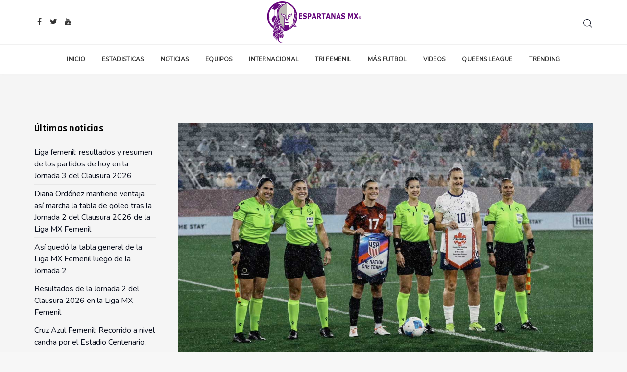

--- FILE ---
content_type: text/html; charset=utf-8
request_url: https://espartanasmx.com/news/117-futbol-femenil-internacional/concacaf/7652-copa-oro-w-tripleta-arbitral-mexicana-destaca-en-duelo-entre-estados-unidos-y-canada
body_size: 9327
content:

<!DOCTYPE html>
<html lang="en-gb" dir="ltr" class='com_content view-article itemid-278 j39 mm-hover '>
<head>
<!-- Global site tag (gtag.js) - Google Analytics -->
<script async src="https://www.googletagmanager.com/gtag/js?id=UA-140821258-1"></script>
<script>
  window.dataLayer = window.dataLayer || [];
  function gtag(){dataLayer.push(arguments);}
  gtag('js', new Date());

  gtag('config', 'UA-140821258-1');
</script>


<script data-ad-client="ca-pub-8457584820496237" async src="https://pagead2.googlesyndication.com/pagead/js/adsbygoogle.js"></script>


<meta name="facebook-domain-verification" content="xogevx5jmcdibqgl35n6mgaa3byghe" />

    <base href="https://espartanasmx.com/news/117-futbol-femenil-internacional/concacaf/7652-copa-oro-w-tripleta-arbitral-mexicana-destaca-en-duelo-entre-estados-unidos-y-canada" />
	<meta http-equiv="content-type" content="text/html; charset=utf-8" />
	<meta name="keywords" content="Liga MX, Liga MX Femenil, Futbol Femenil, Futbol Femenino, noticias, en vivo, Futbol para Mujeres, estadísticas, futbol mexicano, informacion al momento " />
	<meta name="author" content="Por: Ma. Guadalupe Murillo V." />
	<meta name="description" content="Últimas noticias de la Liga MX Femenil y el futbol femenino de México y el mundo. Resultados de hoy, estadísticas en vivo, calendario de partidos al momento, previas, crónicas, fotos y videos." />
	<meta name="generator" content="Joomla! - Open Source Content Management" />
	<title>Copa Oro W: Tripleta arbitral mexicana destaca en duelo entre Estados Unidos y Canadá - Espartanas MX</title>
    <script data-cfasync="false">var QUIX_ROOT_URL = "https://www.espartanasmx.com/";window.FILE_MANAGER_ROOT_URL = "https://www.espartanasmx.com/images/";</script>
	<link href="/libraries/quix/assets/css/quix-bundle.css?ver=2.7.8" rel="stylesheet" async="true" media="all" />
	<link href="https://www.espartanasmx.com/images/headers/favicon.ico" rel="shortcut icon" type="image/vnd.microsoft.icon" />
	<link href="/templates/tx_meteor/favicon.ico" rel="shortcut icon" type="image/vnd.microsoft.icon" />
	<link href="/tx-assets/dev/templates.tx_meteor.less.bootstrap.less.css" rel="stylesheet" type="text/css" />
	<link href="/plugins/system/jce/css/content.css?ba012fa307f57c93c492c469dc677508" rel="stylesheet" type="text/css" />
	<link href="/templates/system/css/system.css" rel="stylesheet" type="text/css" />
	<link href="/tx-assets/dev/plugins.system.t3.base-bs3.less.t3.less.css" rel="stylesheet" type="text/css" />
	<link href="/tx-assets/dev/templates.tx_meteor.less.core.less.css" rel="stylesheet" type="text/css" />
	<link href="/tx-assets/dev/templates.tx_meteor.less.typography.less.css" rel="stylesheet" type="text/css" />
	<link href="/tx-assets/dev/templates.tx_meteor.less.forms.less.css" rel="stylesheet" type="text/css" />
	<link href="/tx-assets/dev/templates.tx_meteor.less.navigation.less.css" rel="stylesheet" type="text/css" />
	<link href="/tx-assets/dev/templates.tx_meteor.less.navbar.less.css" rel="stylesheet" type="text/css" />
	<link href="/tx-assets/dev/templates.tx_meteor.less.modules.less.css" rel="stylesheet" type="text/css" />
	<link href="/tx-assets/dev/templates.tx_meteor.less.joomla.less.css" rel="stylesheet" type="text/css" />
	<link href="/tx-assets/dev/templates.tx_meteor.less.components.less.css" rel="stylesheet" type="text/css" />
	<link href="/tx-assets/dev/templates.tx_meteor.less.widget.less.css" rel="stylesheet" type="text/css" />
	<link href="/tx-assets/dev/templates.tx_meteor.less.structure.less.css" rel="stylesheet" type="text/css" />
	<link href="/tx-assets/dev/templates.tx_meteor.less.header.less.css" rel="stylesheet" type="text/css" />
	<link href="/tx-assets/dev/templates.tx_meteor.less.button.less.css" rel="stylesheet" type="text/css" />
	<link href="/tx-assets/dev/templates.tx_meteor.less.easysocial.less.css" rel="stylesheet" type="text/css" />
	<link href="/tx-assets/dev/templates.tx_meteor.less.easyblog.less.css" rel="stylesheet" type="text/css" />
	<link href="/tx-assets/dev/templates.tx_meteor.less.blog.less.css" rel="stylesheet" type="text/css" />
	<link href="/tx-assets/dev/templates.tx_meteor.less.article.less.css" rel="stylesheet" type="text/css" />
	<link href="/tx-assets/dev/templates.tx_meteor.less.style.less.css" rel="stylesheet" type="text/css" />
	<link href="/tx-assets/dev/templates.tx_meteor.less.products.less.css" rel="stylesheet" type="text/css" />
	<link href="/tx-assets/dev/templates.tx_meteor.less.quix.less.css" rel="stylesheet" type="text/css" />
	<link href="/tx-assets/dev/templates.tx_meteor.less.responsive.less.css" rel="stylesheet" type="text/css" />
	<link href="/tx-assets/dev/templates.tx_meteor.less.template.less.css" rel="stylesheet" type="text/css" />
	<link href="/tx-assets/dev/plugins.system.t3.base-bs3.less.megamenu.less.css" rel="stylesheet" type="text/css" />
	<link href="/tx-assets/dev/templates.tx_meteor.less.megamenu.less.css" rel="stylesheet" type="text/css" />
	<link href="/tx-assets/dev/plugins.system.t3.base-bs3.less.off-canvas.less.css" rel="stylesheet" type="text/css" />
	<link href="/tx-assets/dev/templates.tx_meteor.less.off-canvas.less.css" rel="stylesheet" type="text/css" />
	<link href="/templates/tx_meteor/fonts/font-awesome/css/font-awesome.min.css" rel="stylesheet" type="text/css" />
	<link href="/templates/tx_meteor/css/background.css" rel="stylesheet" type="text/css" />
	<link href="/templates/tx_meteor/css/search-component.css" rel="stylesheet" type="text/css" />
	<link href="//fonts.googleapis.com/css?family=Rajdhani:700|Nunito:300,400" rel="stylesheet" type="text/css" />
	<link href="/templates/tx_meteor/css/custom.css" rel="stylesheet" type="text/css" />
	<style type="text/css">
.pager.pagenav{display:none;}@media screen and (min-width: 768px) and (max-width: 992px){  } @media screen and (max-width: 767px) {  } @media screen and (min-width: 768px) and (max-width: 992px){  } @media screen and (max-width: 767px) {  } 
	</style>
	<script src="/media/jui/js/jquery.min.js?ba012fa307f57c93c492c469dc677508" type="text/javascript"></script>
	<script src="/media/jui/js/jquery-noconflict.js?ba012fa307f57c93c492c469dc677508" type="text/javascript"></script>
	<script src="/media/jui/js/jquery-migrate.min.js?ba012fa307f57c93c492c469dc677508" type="text/javascript"></script>
	<script src="https://unpkg.com/infinite-scroll@3/dist/infinite-scroll.pkgd.js" type="text/javascript"></script>
	<script src="/plugins/system/t3/base-bs3/bootstrap/js/bootstrap.js?ba012fa307f57c93c492c469dc677508" type="text/javascript"></script>
	<script src="/libraries/quix/assets/js/lodash.min.js?ver=2.7.8" type="text/javascript"></script>
	<script src="/libraries/quix/assets/js/quix-helper.js?ver=2.7.8" type="text/javascript"></script>
	<script src="/libraries/quix/assets/js/jquery.magnific-popup.js?ver=2.7.8" type="text/javascript"></script>
	<script src="/libraries/quix/assets/js/qxkit.js?ver=2.7.8" type="text/javascript"></script>
	<script src="/libraries/quix/assets/js/quix.js?ver=2.7.8" type="text/javascript"></script>
	<script src="/media/quix/frontend/js/section-41-frontend-4.5.3.js?ver=2.7.8" type="text/javascript"></script>
	<script src="https://ajax.googleapis.com/ajax/libs/webfont/1.6.26/webfont.js?ver=2.7.8" type="text/javascript"></script>
	<script src="/media/system/js/caption.js?ba012fa307f57c93c492c469dc677508" type="text/javascript"></script>
	<script src="/plugins/system/t3/base-bs3/js/jquery.tap.min.js" type="text/javascript"></script>
	<script src="/plugins/system/t3/base-bs3/js/off-canvas.js" type="text/javascript"></script>
	<script src="/plugins/system/t3/base-bs3/js/script.js" type="text/javascript"></script>
	<script src="/plugins/system/t3/base-bs3/js/menu.js" type="text/javascript"></script>
	<script src="/templates/tx_meteor/js/core.js" type="text/javascript"></script>
	<script src="/templates/tx_meteor/js/transition.js" type="text/javascript"></script>
	<script src="/templates/tx_meteor/js/background.js" type="text/javascript"></script>
	<script src="/templates/tx_meteor/js/search-classie.js" type="text/javascript"></script>
	<script src="/templates/tx_meteor/js/search-uisearch.js" type="text/javascript"></script>
	<script src="/templates/tx_meteor/js/moment.min.js" type="text/javascript"></script>
	<script src="//cdn.jsdelivr.net/jquery.lazy/1.7.4/jquery.lazy.min.js" type="text/javascript"></script>
	<script src="//cdn.jsdelivr.net/jquery.lazy/1.7.4/jquery.lazy.plugins.min.js" type="text/javascript"></script>
	<script src="/templates/tx_meteor/js/script.js" type="text/javascript"></script>
	<script src="/plugins/system/t3/base-bs3/js/nav-collapse.js" type="text/javascript"></script>
	<script src="/libraries/quix/assets/js/wow.js?ver=2.7.8" type="text/javascript"></script>
	<script type="text/javascript">
jQuery(function($){$("#t3-content").append("<center id=\"infiniteScroll-loading-message\" style=\"display: block;position: absolute;bottom: -50px;left: 45%;\"><p class=\"infinite-scroll-request\"><b>Cargando...</b></p><p class=\"infinite-scroll-last\"></p>");});
	const SITE_URL_INFAR = 'https://www.espartanasmx.com/';
	jQuery(function ($) {
		var infiniteScrollArticle = jQuery('#t3-content').infiniteScroll({
			path: function() {
				$('#infiniteScroll-loading-message').css('display', 'block');
				
				let loadingURL = jQuery('article.item').last().find('.next .pagination__next').attr('href');
				if(loadingURL){
					console.log('loadingURL', loadingURL);
					return loadingURL;
				}
					
				console.log('end');
				$('#infiniteScroll-loading-message').css('display', 'none');
			},
			append: 'article.item',
			history: 'push',
			hideNav: '.pager.pagenav',
			status: '#infiniteScroll-loading-message'

		});
		infiniteScrollArticle.on( 'load.infiniteScroll', function( event, response ) {
			$('#infiniteScroll-loading-message').css('display', 'none');
			
			var posts = jQuery( response ).find('#t3-content article.item');
			posts.imagesLoaded( function() {
			    infiniteScrollArticle.infiniteScroll( 'appendItems', posts );
			});
		});
		// jQuery
		infiniteScrollArticle.on( 'last.infiniteScroll', function( event, response, path ) {
		  console.log( 'Loaded: ' + path );
		});
	});

					(function(){
        /*  style node not found*/
        }());;jQuery(window).load(function(){Assets.storeCompiledCss('section-41-frontend-4.5.3.css', '24ce9ae5bd1de69819174a67f33c6382');});jQuery(window).on('load',  function() {
				new JCaption('img.caption');
			});
	</script>
	<script type="application/ld+json">
{"@context":"http:\/\/schema.org","@type":"Organization","name":"Espartanas MX","url":"https:\/\/www.espartanasmx.com\/","sameAs":[" @espartanasmx"," @espartanasmx"," @espartanasmx"," @espartanasmx"]}
	</script>

    
<!-- META FOR IOS & HANDHELD -->
	<meta name="viewport" content="width=device-width, initial-scale=1.0, maximum-scale=1.0, user-scalable=no"/>

	
	<style type="text/stylesheet">
		@-webkit-viewport   { width: device-width; }
		@-moz-viewport      { width: device-width; }
		@-ms-viewport       { width: device-width; }
		@-o-viewport        { width: device-width; }
		@viewport           { width: device-width; }
	</style>
	<script type="text/javascript">
		//<![CDATA[
		if (navigator.userAgent.match(/IEMobile\/10\.0/)) {
			var msViewportStyle = document.createElement("style");
			msViewportStyle.appendChild(
				document.createTextNode("@-ms-viewport{width:auto!important}")
			);
			document.getElementsByTagName("head")[0].appendChild(msViewportStyle);
		}
		//]]>
	</script>

<meta name="HandheldFriendly" content="true"/>
<meta name="apple-mobile-web-app-capable" content="YES"/>
<!-- //META FOR IOS & HANDHELD -->













<!-- Le HTML5 shim and media query for IE8 support -->
<!--[if lt IE 9]>
<script src="//cdnjs.cloudflare.com/ajax/libs/html5shiv/3.7.3/html5shiv.min.js"></script>
<script type="text/javascript" src="/plugins/system/t3/base-bs3/js/respond.min.js"></script>
<![endif]-->

<!-- You can add Google Analytics here or use T3 Injection feature -->
<style>
/*Article DropCap styles*/
.com_content.view-article .article-body-text:first-letter {
    float: left;
    font-size: 75px;
    font-weight: 700;
    line-height: 60px;
    padding: 8px 15px;
    margin-right: 12px;
    color: #ffffff;
    background: #6f42c1;
}
/*Blockquote styles*/
blockquote {
    border-left: 10px solid rgba(200, 200, 200,1);
    background: rgba(235, 235, 235,1);
    padding: 10px 20px;
    margin: 10px 25px;
    font-size: 20px;
}
blockquote:before {
    color: #ccc;
    content: "\f10d";
    line-height: 0px;
    margin-right: 5px;
    vertical-align: -10px;
    font-family: FontAwesome;
    font-size: 45px;
}
blockquote p:last-child {
margin: 0 !important;
display: inline;
}
</style>



<script data-ad-client="ca-pub-8572058058745726" async src="https://pagead2.googlesyndication.com/pagead/js/adsbygoogle.js"></script>


</head>

<body>


<div class="t3-wrapper"> <!-- Need this wrapper for off-canvas menu. Remove if you don't use of-canvas -->
    


    	
<div class="header-area header-v7 header-v8">
	<!-- HEADER -->
	<header id="t3-header" class="t3-header">
		<div class="container">
			<div class="row">

				<div class="col-xs-4 hidden-xs">
					<div class="header-social">
						
<div class="social">
  <ul>
        <li><a href="https://www.facebook.com/espartanasmx" target="_blank"><i class="fa fa-facebook fa-fw"></i></a></li>
    
        <li><a href="https://twitter.com/espartanasmx" target="_blank"><i class="fa fa-twitter fa-fw"></i></a></li>
    
    
    
    
    
    
        <li><a href="https://www.youtube.com/espartanasmx" target="_blank"><i class="fa fa-youtube fa-fw"></i></a></li>
      </ul>
</div>
					</div>
				</div>

				<div class="col-xs-4 text-center">
					

<div class="logo-image">
  <a href="https://www.espartanasmx.com/" title="Espartanas MX">
          <img class="logo-img" src="/images/LOGO-ESPARTANAS-CHICO_2020.gif" alt="Espartanas MX" />
            <span>Espartanas MX</span>
  </a>
  <small class="site-slogan">LA MEJOR INFORMACION DE FUTBOL FEMENIL DE MEXICO Y EL MUNDO</small>
</div>
				</div>

				<div class="col-xs-8 col-sm-4">
					<div class="pull-right">
						<div class="search-right">
							

<div class="head-search">

  <div id="sb-search" class="sb-search expanding-search">
          <form action="/news" method="post">
    
      <input class="sb-search-input" placeholder="Search..." type="text" value="" name="searchword" id="mod-search-searchword">
      <input class="sb-search-submit" type="submit" value="">
      <span class="sb-icon-search">
        <svg xmlns="http://www.w3.org/2000/svg" xmlns:xlink="http://www.w3.org/1999/xlink" version="1.1" id="Capa_1" x="0px" y="0px" viewBox="0 0 451 451" style="enable-background:new 0 0 451 451;" xml:space="preserve" width="18px" height="18px">
        <g>
        	<path d="M447.05,428l-109.6-109.6c29.4-33.8,47.2-77.9,47.2-126.1C384.65,86.2,298.35,0,192.35,0C86.25,0,0.05,86.3,0.05,192.3   s86.3,192.3,192.3,192.3c48.2,0,92.3-17.8,126.1-47.2L428.05,447c2.6,2.6,6.1,4,9.5,4s6.9-1.3,9.5-4   C452.25,441.8,452.25,433.2,447.05,428z M26.95,192.3c0-91.2,74.2-165.3,165.3-165.3c91.2,0,165.3,74.2,165.3,165.3   s-74.1,165.4-165.3,165.4C101.15,357.7,26.95,283.5,26.95,192.3z" />
        </g>
        </svg>
      </span>

          <input type="hidden" name="task" value="search" />
      <input type="hidden" name="option" value="com_search" />
      <input type="hidden" name="Itemid" value="269" />
    </form>
      </div>


  <script>
  	new UISearch( document.getElementById( 'sb-search' ) );
  </script>

</div>
						</div>


						<div class="pull-right">
							
<button class="off-canvas-toggle " type="button" data-pos="right" data-nav="#t3-off-canvas" data-effect="off-canvas-effect-4">

	<svg xmlns="http://www.w3.org/2000/svg" xmlns:xlink="http://www.w3.org/1999/xlink" version="1.1" id="Capa_1" x="0px" y="0px" viewBox="0 0 384.97 384.97" style="enable-background:new 0 0 384.97 384.97;" xml:space="preserve" width="20px" height="20px">
		<g id="Menu_1_">
			<path d="M12.03,120.303h360.909c6.641,0,12.03-5.39,12.03-12.03c0-6.641-5.39-12.03-12.03-12.03H12.03    c-6.641,0-12.03,5.39-12.03,12.03C0,114.913,5.39,120.303,12.03,120.303z"/>
			<path d="M372.939,180.455H12.03c-6.641,0-12.03,5.39-12.03,12.03s5.39,12.03,12.03,12.03h360.909c6.641,0,12.03-5.39,12.03-12.03    S379.58,180.455,372.939,180.455z"/>
			<path d="M372.939,264.667H132.333c-6.641,0-12.03,5.39-12.03,12.03c0,6.641,5.39,12.03,12.03,12.03h240.606    c6.641,0,12.03-5.39,12.03-12.03C384.97,270.056,379.58,264.667,372.939,264.667z"/>
		</g>
	</svg>

</button>

<!-- OFF-CANVAS SIDEBAR -->
<div id="t3-off-canvas" class="t3-off-canvas ">

  <!-- <div class="t3-off-canvas-header"> -->
    <!--
    <h2 class="t3-off-canvas-header-title"></h2>
    -->
  <!-- </div> -->

  <div class="t3-off-canvas-body">
    <a href="javascript::void();" class="close" data-dismiss="modal" aria-hidden="true">&nbsp;</a>
    <div class="t3-module module " id="Mod118"><div class="module-inner"><div class="module-ct"><ul class="nav menu">
<li class="item-101 default"><a href="/" >Inicio</a></li><li class="item-372 deeper parent"><a href="/estadisticas-liga-femenil-mx" >Estadisticas</a><ul class="nav-child unstyled small"><li class="item-373"><a href="/estadisticas-liga-femenil-mx/tabla-general-liga-mx-femenil" >Tabla general</a></li><li class="item-375"><a href="/estadisticas-liga-femenil-mx/goleo-individual-liga-mx-femenil" >Goleo individual</a></li><li class="item-376"><a href="/estadisticas-liga-femenil-mx/calendario-liga-mx-femenil" >Calendario</a></li><li class="item-410"><a href="/estadisticas-liga-femenil-mx/sub-19" >Sub-19</a></li></ul></li><li class="item-382"><a href="/noticias-futbol-femenil" >Noticias</a></li><li class="item-381"><a href="/equipos-liga-mx-femenil" >Equipos</a></li><li class="item-370"><a href="/futbol-femenil-internacional" >Internacional</a></li><li class="item-296"><a href="/seleccion-mexicana-femenil" >Tri femenil</a></li><li class="item-391"><a href="/mas-futbol-femenil" >Más futbol</a></li><li class="item-315"><a href="/videos-futbol-femenil" >Videos</a></li><li class="item-424"><a href="/queens-league" >Queens League</a></li><li class="item-369"><a href="/trending" >Trending</a></li></ul>
</div></div></div>
  </div>

</div>
<!-- //OFF-CANVAS SIDEBAR -->

						</div>

						<div class="top-right-module">
							
						</div>
					</div>
				</div>

			</div>
		</div>
	</header>
	<!-- //HEADER -->

  <!-- MAIN NAVIGATION -->
  <nav id="t3-mainnav" class="wrap navbar navbar-default t3-mainnav" data-sticky>
  	<div class="container">

  		<!-- Brand and toggle get grouped for better mobile display -->
  		<div class="navbar-header">

  			  				  				<button type="button" class="navbar-toggle" data-toggle="collapse" data-target=".t3-navbar-collapse">
  					<!-- <i class="fa fa-bars"></i> -->
  				</button>
  			
  		</div>

  		  			<div class="t3-navbar-collapse navbar-collapse collapse"></div>
  		
  		<div class="t3-navbar navbar-collapse collapse">
  			<div  class="t3-megamenu animate elastic"  data-duration="400" data-responsive="true">
<ul itemscope itemtype="http://www.schema.org/SiteNavigationElement" class="nav navbar-nav level0">
<li itemprop='name'  data-id="101" data-level="1">
<a itemprop='url' class="" href="/"   data-target="#">
                            Inicio
                        </a>

</li>
<li itemprop='name' class="dropdown mega" data-id="372" data-level="1">
<a itemprop='url' class=" dropdown-toggle" href="/estadisticas-liga-femenil-mx"   data-target="#" data-toggle="dropdown">
                            Estadisticas<em class="caret"></em>
                        </a>

<div class="nav-child dropdown-menu mega-dropdown-menu"  ><div class="mega-dropdown-inner">
<div class="row">
<div class="col-xs-12 mega-col-nav" data-width="12"><div class="mega-inner">
<ul itemscope itemtype="http://www.schema.org/SiteNavigationElement" class="mega-nav level1">
<li itemprop='name'  data-id="373" data-level="2">
<a itemprop='url' class="" href="/estadisticas-liga-femenil-mx/tabla-general-liga-mx-femenil"   data-target="#">
                            Tabla general
                        </a>

</li>
<li itemprop='name'  data-id="375" data-level="2">
<a itemprop='url' class="" href="/estadisticas-liga-femenil-mx/goleo-individual-liga-mx-femenil"   data-target="#">
                            Goleo individual
                        </a>

</li>
<li itemprop='name'  data-id="376" data-level="2">
<a itemprop='url' class="" href="/estadisticas-liga-femenil-mx/calendario-liga-mx-femenil"   data-target="#">
                            Calendario
                        </a>

</li>
<li itemprop='name'  data-id="410" data-level="2">
<a itemprop='url' class="" href="/estadisticas-liga-femenil-mx/sub-19"   data-target="#">
                            Sub-19
                        </a>

</li>
</ul>
</div></div>
</div>
</div></div>
</li>
<li itemprop='name'  data-id="382" data-level="1">
<a itemprop='url' class="" href="/noticias-futbol-femenil"   data-target="#">
                            Noticias
                        </a>

</li>
<li itemprop='name'  data-id="381" data-level="1">
<a itemprop='url' class="" href="/equipos-liga-mx-femenil"   data-target="#">
                            Equipos
                        </a>

</li>
<li itemprop='name'  data-id="370" data-level="1">
<a itemprop='url' class="" href="/futbol-femenil-internacional"   data-target="#">
                            Internacional
                        </a>

</li>
<li itemprop='name'  data-id="296" data-level="1">
<a itemprop='url' class="" href="/seleccion-mexicana-femenil"   data-target="#">
                            Tri femenil
                        </a>

</li>
<li itemprop='name'  data-id="391" data-level="1">
<a itemprop='url' class="" href="/mas-futbol-femenil"   data-target="#">
                            Más futbol
                        </a>

</li>
<li itemprop='name'  data-id="315" data-level="1">
<a itemprop='url' class="" href="/videos-futbol-femenil"   data-target="#">
                            Videos
                        </a>

</li>
<li itemprop='name'  data-id="424" data-level="1">
<a itemprop='url' class="" href="/queens-league"   data-target="#">
                            Queens League
                        </a>

</li>
<li itemprop='name'  data-id="369" data-level="1">
<a itemprop='url' class="" href="/trending"   data-target="#">
                            Trending
                        </a>

</li>
</ul>
</div>

  		</div>

  	</div>
  </nav>
  <!-- //MAIN NAVIGATION -->
</div>



    


    
<div id="t3-mainbody" class="t3-mainbody">
	<div class="container">
		<div class="row">

			<!-- MAIN CONTENT -->
			<div id="t3-content" class="t3-content col-xs-12 col-sm-8 col-sm-push-4 col-md-9 col-md-push-3">
								<article class="item item-page" itemscope itemtype="http://schema.org/Article">
	<meta itemprop="inLanguage" content="en-GB" />
	
	
		<div class="entry-image full-image"> <img
		class="caption" title=" Katia Itzel Garcia fue la silbante central. Foto: Canada Soccer"	 src="/images/N Tri/copa-oro-w-2024/katia-itzel-garcia-en-semifinal-concacaf-foto-canada-soccer.jpg" alt="Copa Oro W: Tripleta arbitral mexicana destaca en duelo entre Estados Unidos y Canadá" itemprop="image"/> </div>

	<div class="entry-header">

					<h1 itemprop="name" class="article-title">
									Copa Oro W: Tripleta arbitral mexicana destaca en duelo entre Estados Unidos y Canadá							</h1>
											
		
						<dl class="article-info">

		
			<dt class="article-info-term"></dt>	
				
							<dd class="createdby" itemprop="author" itemscope itemtype="http://schema.org/Person">

	<img class="author-img img-circle" src="https://www.gravatar.com/avatar/aab37ad9cf8ed131dab94802cbd28a0b?s=20" alt="Por: Ma. Guadalupe Murillo V.">

	<!-- <i class="fa fa-user"></i> -->
					<span itemprop="name" data-toggle="tooltip" title="Written by ">Por: Ma. Guadalupe Murillo V.</span>	</dd>
			
			
							<dd class="category-name">
	<i class="fa fa-folder-open-o"></i>
				<span itemprop="genre" itemprop="genre" data-toggle="tooltip" title="Article Category">Concacaf </span>	</dd>			
			
							<dd class="published">
	<i class="fa fa-calendar-o"></i>
	<time datetime="2024-03-07T12:41:18-06:00" itemprop="datePublished" data-toggle="tooltip" title="Published Date">
		03-07-2024	</time>
</dd>			
		
					
			
					
		

	</dl>
		

	</div>

				
		
				
	
			<div itemprop="articleBody" class="article-body-text">
		<p>En un<span style="color: #0000ff;"><a style="color: #0000ff;" title="Copa Oro W: Estados Unidos y Brasil se enfrentarán en la primera final histórica" href="/news/86-futbol-femenil-internacional/7651-copa-oro-w-estados-unidos-y-brasil-se-enfrentaran-en-la-primera-final-historica" target="_blank" rel="noopener"> emocionante enfrentamiento entre Estados Unidos y Canadá, donde el conjunto de las barras y las estrellas ganó en penaltis</a></span> y avanzó a la final de la Copa Oro W, la presencia de una tripleta arbitral mexicana se destacó, liderada por la silbante central<strong> Katia Itzel Garcia.</strong></p>
<p>El equipo arbitral, conformado también por <strong>Enedina Caudillo</strong> como primera asistente, <strong>Karen Diaz</strong> como segunda asistente y Karen Hernandez como cuarto árbitro, llevó a cabo una destacada actuación a pesar de enfrentar una situación poco común.</p>
<p>El partido, que prometía ser un espectáculo deportivo vibrante, s<strong>e vio temporalmente interrumpido debido a problemas en los sistemas de comunicación de las silbantes.</strong></p>
<p>Dicho inconveniente podría haber sido ocasionado por la intensa lluvia que afectó el encuentro, obligando a suspender el juego por algunos minutos hasta resolver la situación.</p>
<p>A pesar de este contratiempo, l<strong>a tripleta arbitral mexicana demostró profesionalismo y adaptabilidad</strong> para gestionar la situación de manera efectiva, garantizando la seguridad y la integridad de los equipos en competición.</p>
<p>En cuanto a las<strong> decisiones disciplinarias, Katia Itzel Garcia mostró autoridad al amonestar a dos jugadoras</strong>: Adriana León de Canadá y Alyssa Naeher de Estados Unidos.</p>
<p>La presencia de árbitros mexicanos en partidos de alto nivel internacional subraya la calidad y el reconocimiento del arbitraje mexicano en el escenario mundial.</p>
<p>&nbsp;</p>
<p><div
    class="qx quix">

    
    <div
        class="qx-inner macintosh frontend qx-type-section qx-item-41">

                
        <!----  nodeRenderer not found ---->
            </div>
</div>
</p>	</div>

	
						<div class="tags">
	    <span>Tags: </span>
																	<a href="/component/tags/tag/karen-hernandez" class="" rel="tag">Karen Hernández</a>,																				<a href="/component/tags/tag/copa-oro-w" class="" rel="tag">Copa Oro W</a>,																				<a href="/component/tags/tag/copa-oro-femenil" class="" rel="tag">Copa Oro Femenil</a>,																				<a href="/component/tags/tag/katia-itzel-garcia" class="" rel="tag">Katia Itzel García</a>						</div>
	
	
<ul class="pager pagenav">
	<li class="previous">
		<a class="pagination__previous hasTooltip" title="Confirman horarios de las Finales de la Copa de Campeones Concacaf W 2025" aria-label="Previous article: Confirman horarios de las Finales de la Copa de Campeones Concacaf W 2025" href="/news/117-futbol-femenil-internacional/concacaf/9239-confirman-horarios-de-las-finales-de-la-copa-de-campeones-concacaf-w-2025" rel="prev">
			<span class="icon-chevron-left" aria-hidden="true"></span> <span aria-hidden="true">Prev</span>		</a>
	</li>
	<li class="next">
		<a class="pagination__next hasTooltip" title="Cristina Ferral, defensa de Tigres femenil: &quot;Queremos demostrar nuestra fuerza mental y salir por todo&quot;" aria-label="Next article: Cristina Ferral, defensa de Tigres femenil: &quot;Queremos demostrar nuestra fuerza mental y salir por todo&quot;" href="/news/117-futbol-femenil-internacional/concacaf/8276-cristina-ferral-defensa-de-tigres-femenil-queremos-demostrar-nuestra-fuerza-mental-y-salir-por-todo" rel="next">
			<span aria-hidden="true">Next</span> <span class="icon-chevron-right" aria-hidden="true"></span>		</a>
	</li>
</ul>
				
	
	
			<div class="article-footer-wrap">
			<div class="article-footer-top">
									<div class="tx-social-share">
		<div class="tx-social-share-icon">
			<ul>

				<li>
					<div class="facebook" data-toggle="tooltip" data-placement="top" title="TX_SHARE_FACEBOOK">

						<a class="facebook" onClick="window.open('http://www.facebook.com/sharer.php?u=https://www.espartanasmx.com/news/117-futbol-femenil-internacional/concacaf/7652-copa-oro-w-tripleta-arbitral-mexicana-destaca-en-duelo-entre-estados-unidos-y-canada','Facebook','width=600,height=300,left='+(screen.availWidth/2-300)+',top='+(screen.availHeight/2-150)+''); return false;" href="http://www.facebook.com/sharer.php?u=https://www.espartanasmx.com/news/117-futbol-femenil-internacional/concacaf/7652-copa-oro-w-tripleta-arbitral-mexicana-destaca-en-duelo-entre-estados-unidos-y-canada">

							<i class="fa fa-facebook"></i> Facebook
						</a>

					</div>
				</li>
				<li>
					<div class="twitter"  data-toggle="tooltip" data-placement="top" title="TX_SHARE_TWITTER">

						<a class="twitter" onClick="window.open('http://twitter.com/share?url=https://www.espartanasmx.com/news/117-futbol-femenil-internacional/concacaf/7652-copa-oro-w-tripleta-arbitral-mexicana-destaca-en-duelo-entre-estados-unidos-y-canada&amp;text=Copa%20Oro%20W:%20Tripleta%20arbitral%20mexicana%20destaca%20en%20duelo%20entre%20Estados%20Unidos%20y%20Canadá','Twitter share','width=600,height=300,left='+(screen.availWidth/2-300)+',top='+(screen.availHeight/2-150)+''); return false;" href="http://twitter.com/share?url=https://www.espartanasmx.com/news/117-futbol-femenil-internacional/concacaf/7652-copa-oro-w-tripleta-arbitral-mexicana-destaca-en-duelo-entre-estados-unidos-y-canada&amp;text=Copa%20Oro%20W:%20Tripleta%20arbitral%20mexicana%20destaca%20en%20duelo%20entre%20Estados%20Unidos%20y%20Canadá">
							<i class="fa fa-twitter"></i> Twitter
						</a>

					</div>
				</li>
				<li>
					<div class="google-plus">
						<a class="gplus" data-toggle="tooltip" data-placement="top" title="TX_SHARE_GOOGLE_PLUS" onClick="window.open('https://plus.google.com/share?url=https://www.espartanasmx.com/news/117-futbol-femenil-internacional/concacaf/7652-copa-oro-w-tripleta-arbitral-mexicana-destaca-en-duelo-entre-estados-unidos-y-canada','Google plus','width=585,height=666,left='+(screen.availWidth/2-292)+',top='+(screen.availHeight/2-333)+''); return false;" href="https://plus.google.com/share?url=https://www.espartanasmx.com/news/117-futbol-femenil-internacional/concacaf/7652-copa-oro-w-tripleta-arbitral-mexicana-destaca-en-duelo-entre-estados-unidos-y-canada" >
						<i class="fa fa-google-plus"></i> Google+
					</a>
					</div>
				</li>

				<li>
					<div class="linkedin">
						<a class="linkedin" data-toggle="tooltip" data-placement="top" title="TX_SHARE_LINKEDIN" onClick="window.open('http://www.linkedin.com/shareArticle?mini=true&url=https://www.espartanasmx.com/news/117-futbol-femenil-internacional/concacaf/7652-copa-oro-w-tripleta-arbitral-mexicana-destaca-en-duelo-entre-estados-unidos-y-canada','Linkedin','width=585,height=666,left='+(screen.availWidth/2-292)+',top='+(screen.availHeight/2-333)+''); return false;" href="http://www.linkedin.com/shareArticle?mini=true&url=https://www.espartanasmx.com/news/117-futbol-femenil-internacional/concacaf/7652-copa-oro-w-tripleta-arbitral-mexicana-destaca-en-duelo-entre-estados-unidos-y-canada" >

						<i class="fa fa-linkedin-square"></i> Linkedin
					</a>
					</div>
				</li>
			</ul>
		</div>
	</div> <!-- /.tx-social-share -->
			</div>
			<div id="tx-comments"></div>		</div>
	
</article>

			</div>
			<!-- //MAIN CONTENT -->

			<!-- SIDEBAR LEFT -->
			<div class="t3-sidebar t3-sidebar-left col-xs-12 col-sm-4 col-sm-pull-8 col-md-3 col-md-pull-9 ">
				<div class="t3-module module " id="Mod90"><div class="module-inner"><h3 class="module-title "><span>Últimas noticias</span></h3><div class="module-ct"><ul class="latestnews mod-list">
	<li itemscope itemtype="https://schema.org/Article">
		<a href="/news/28-liga-mx-femenil/10559-liga-femenil-resultados-y-resumen-de-los-partidos-de-hoy-en-la-jornada-3-del-clausura-2026" itemprop="url">
			<span itemprop="name">
				Liga femenil: resultados y resumen de los partidos de hoy en la Jornada 3 del Clausura 2026			</span>
		</a>
	</li>
	<li itemscope itemtype="https://schema.org/Article">
		<a href="/news/28-liga-mx-femenil/10538-diana-ordonez-mantiene-ventaja-asi-marcha-la-tabla-de-goleo-tras-la-jornada-2-del-clausura-2026-de-la-liga-mx-femenil" itemprop="url">
			<span itemprop="name">
				Diana Ordóñez mantiene ventaja: así marcha la tabla de goleo tras la Jornada 2 del Clausura 2026 de la Liga MX Femenil			</span>
		</a>
	</li>
	<li itemscope itemtype="https://schema.org/Article">
		<a href="/news/28-liga-mx-femenil/10537-asi-quedo-la-tabla-general-de-la-liga-mx-femenil-luego-de-la-jornada-2" itemprop="url">
			<span itemprop="name">
				Así quedó la tabla general de la Liga MX Femenil luego de la Jornada 2			</span>
		</a>
	</li>
	<li itemscope itemtype="https://schema.org/Article">
		<a href="/news/28-liga-mx-femenil/10536-jornada-2-clausura-2026-liga-mx-femenil-resultados" itemprop="url">
			<span itemprop="name">
				Resultados de la Jornada 2 del Clausura 2026 en la Liga MX Femenil			</span>
		</a>
	</li>
	<li itemscope itemtype="https://schema.org/Article">
		<a href="/news/100-videos/10534-cruz-azul-femenil-recorrido-a-nivel-cancha-por-el-estadio-centenario-su-nueva-casa" itemprop="url">
			<span itemprop="name">
				Cruz Azul Femenil: Recorrido a nivel cancha por el Estadio Centenario, su nueva casa			</span>
		</a>
	</li>
</ul>
</div></div></div><div class="t3-module module " id="Mod91"><div class="module-inner"><h3 class="module-title "><span>Lo más leído</span></h3><div class="module-ct"><ul class="mostread mod-list">
	<li itemscope itemtype="https://schema.org/Article">
		<a href="/news/28-liga-mx-femenil/10458-los-5-fichajes-mas-importantes-de-la-liga-mx-femenil-rumbo-al-clausura-2026" itemprop="url">
			<span itemprop="name">
				Los 5 fichajes más importantes de la Liga MX Femenil rumbo al Clausura 2026			</span>
		</a>
	</li>
	<li itemscope itemtype="https://schema.org/Article">
		<a href="/news/28-liga-mx-femenil/10460-liga-mx-femenil-renovaciones-de-jugadoras-que-marcaron-el-cierre-de-2025-rumbo-al-clausura-2026" itemprop="url">
			<span itemprop="name">
				Liga MX Femenil: renovaciones de jugadoras que marcaron el cierre de 2025 rumbo al Clausura 2026			</span>
		</a>
	</li>
	<li itemscope itemtype="https://schema.org/Article">
		<a href="/news/28-liga-mx-femenil/10444-pretemporada-liga-mx-femenil-pumas-chivas-y-rayadas-afinan-rumbo-al-clausura-2026" itemprop="url">
			<span itemprop="name">
				Pretemporada Liga MX Femenil: Pumas, Chivas y Rayadas afinan rumbo al Clausura 2026			</span>
		</a>
	</li>
	<li itemscope itemtype="https://schema.org/Article">
		<a href="/news/28-liga-mx-femenil/10538-diana-ordonez-mantiene-ventaja-asi-marcha-la-tabla-de-goleo-tras-la-jornada-2-del-clausura-2026-de-la-liga-mx-femenil" itemprop="url">
			<span itemprop="name">
				Diana Ordóñez mantiene ventaja: así marcha la tabla de goleo tras la Jornada 2 del Clausura 2026 de la Liga MX Femenil			</span>
		</a>
	</li>
	<li itemscope itemtype="https://schema.org/Article">
		<a href="/news/28-liga-mx-femenil/10536-jornada-2-clausura-2026-liga-mx-femenil-resultados" itemprop="url">
			<span itemprop="name">
				Resultados de la Jornada 2 del Clausura 2026 en la Liga MX Femenil			</span>
		</a>
	</li>
</ul>
</div></div></div>
			</div>
			<!-- //SIDEBAR LEFT -->

		</div>
	</div>	
</div>



    


    


    

<!-- FOOTER -->
<footer id="t3-footer" class="wrap t3-footer  ">

	
	



	<section class="t3-copyright text-center">
		<div class="container">
			<div class="row">
				<div class="col-md-12 copyright ">

				  <small>
					  Espartanas MX ® | Todos los derechos reservados				  </small>
				</div>
							</div>
		</div>
	</section>

<p class="text-center credit-text hide">
	<a class="text-muted" href="https://www.themexpert.com/joomla-templates/joomhost" title="Joomla Template" target="_blank" rel="nofollow">Joomla Template</a> by <a href="https://www.themexpert.com/" target="_blank">ThemeXpert</a>
</p>

</footer>
<!-- //FOOTER -->




</div>

</body>

</html>


--- FILE ---
content_type: text/html; charset=utf-8
request_url: https://www.google.com/recaptcha/api2/aframe
body_size: 266
content:
<!DOCTYPE HTML><html><head><meta http-equiv="content-type" content="text/html; charset=UTF-8"></head><body><script nonce="8g_HzsjfFuaqCdWjciszlw">/** Anti-fraud and anti-abuse applications only. See google.com/recaptcha */ try{var clients={'sodar':'https://pagead2.googlesyndication.com/pagead/sodar?'};window.addEventListener("message",function(a){try{if(a.source===window.parent){var b=JSON.parse(a.data);var c=clients[b['id']];if(c){var d=document.createElement('img');d.src=c+b['params']+'&rc='+(localStorage.getItem("rc::a")?sessionStorage.getItem("rc::b"):"");window.document.body.appendChild(d);sessionStorage.setItem("rc::e",parseInt(sessionStorage.getItem("rc::e")||0)+1);localStorage.setItem("rc::h",'1768726819535');}}}catch(b){}});window.parent.postMessage("_grecaptcha_ready", "*");}catch(b){}</script></body></html>

--- FILE ---
content_type: text/css
request_url: https://espartanasmx.com/tx-assets/dev/templates.tx_meteor.less.structure.less.css
body_size: 897
content:
body {
  font-weight: 400;
  -webkit-font-smoothing: antialiased;
}
p {
  margin: 0 0 15px;
}
a {
  -webkit-transition: all 0.3s ease;
  -o-transition: all 0.3s ease;
  transition: all 0.3s ease;
}
a:hover {
  text-decoration: none;
  color: #ff4422;
}
a:focus {
  outline: 0;
  outline-offset: 0;
  text-decoration: none;
}
img,
iframe {
  max-width: 100%;
}
.tx-container-fluid {
  max-width: 90%;
  margin: 0 auto;
}
.boxed .t3-wrapper {
  width: 90%;
  margin: 0 auto;
  background: #F1F1F1;
  position: relative;
  overflow: hidden;
}
.boxed .t3-wrapper .t3-header .container,
.boxed .t3-wrapper .t3-header .qx-container {
  width: 100%;
}
.t3-sl-roof {
  background: #2f3f54;
  color: #6e7988;
  border-bottom: 1px solid #e7e7e7;
}
.t3-sl-roof a {
  color: #6e7988;
}
.t3-sl-roof a:hover {
  color: #ff4422;
}
.t3-sl-roof.t3-sl {
  padding: 0;
}
.t3-sl-roof .t3-module,
.t3-sl-roof p {
  margin: 0;
}
.t3-header {
  margin: 0px 0px 0px 0px;
  padding-top: 24px;
  padding-bottom: 24px;
}
@media screen and (min-width: 768px) {
  .logo {
    text-align: left;
  }
}
.logo a {
  display: inline-block;
  line-height: 1;
  margin: 0;
}
.logo-image span,
.logo-image small {
  display: none;
}
.logo-text a {
  text-decoration: none;
  font-size: 32px;
  font-weight: bold;
}
.logo-text:hover a,
.logo-text a:hover,
.logo-text a:active,
.logo-text a:focus {
  text-decoration: none;
}
.logo-text .site-slogan {
  display: block;
  font-size: 16px;
  margin-top: 5px;
}
.head-search {
  margin: 0px 0px 0px 0px;
}
.head-search:before,
.head-search:after {
  display: table;
  content: " ";
}
.head-search:after {
  clear: both;
}
.head-search form {
  margin: 0;
}
.head-search label {
  display: none;
}
.head-search .search {
  position: relative;
}
.head-search .search:before {
  font-family: "FontAwesome";
  content: "\f002";
  display: block;
  position: absolute;
  left: 10px;
  top: 6px;
  color: #555555;
}
@media screen and (min-width: 768px) {
  .head-search .search {
    float: right;
  }
}
.head-search .form-control {
  width: 100%;
  padding-left: 30px;
}
@media screen and (min-width: 768px) {
  .head-search .form-control {
    width: 150px;
    -webkit-transition: all 0.3s ease;
    -o-transition: all 0.3s ease;
    transition: all 0.3s ease;
  }
  .head-search .form-control:focus {
    width: 200px;
  }
}
.head-search .sb-icon-search {
  color: #090e1d;
  background: transparent;
}
.head-search .sb-icon-search svg {
  fill: #090e1d;
}
.head-search .sb-search-open .sb-icon-search svg {
  fill: #ddd;
}
.head-search .sb-search.sb-search-open .sb-icon-search,
.head-search .no-js .sb-search .sb-icon-search {
  background: rgba(0, 0, 0, 0);
  color: #090e1d;
}
.com_search.view-search .page-title {
  margin-bottom: 30px;
}
.t3-sl {
  padding-bottom: 48px;
  padding-top: 48px;
}
@media screen and (min-width: 768px) {
  .t3-sl {
    padding-bottom: 72px;
    padding-top: 72px;
  }
}
.t3-mainbody {
  padding: 100px 0;
}
.com_quix .t3-mainbody {
  padding: 0;
}
.com_quix .t3-content {
  background: transparent;
  padding: 0;
  box-shadow: none;
}
.com_quix .t3-wrapper {
  background: transparent;
}
.t3-sidebar {
  padding-top: 24px;
  padding-bottom: 24px;
}
.t3-sidebar.t3-sidebar-right {
  padding-left: 30px;
}
.t3-sidebar.t3-sidebar-left {
  padding-right: 30px;
}
.whosonline {
  list-style: none;
}
.t3-footer {
  background: #f8f8f8;
  color: #555555;
}
.t3-footer:before,
.t3-footer:after {
  display: table;
  content: " ";
}
.t3-footer:after {
  clear: both;
}
.t3-footer small {
  display: block;
  font-size: 100%;
}
.t3-footer .credit-text:not(.text-hide) {
  font-size: 12px;
  padding: 0 0 20px;
  margin-bottom: 0;
}
.t3-footnav:before,
.t3-footnav:after {
  display: table;
  content: " ";
}
.t3-footnav:after {
  clear: both;
}
.t3-footnav .t3-module {
  background: #f8f8f8;
  color: #555555;
  margin-top: 12px;
  margin-bottom: 12px;
}
.t3-footnav .t3-module .module-title {
  color: #090e1d;
  font-size: 20px;
  margin-bottom: 12px;
}
.t3-footnav .t3-module ul {
  list-style: none;
  margin-left: 0;
  margin-bottom: 0;
  padding-left: 0;
}
.t3-footnav .t3-module ul > li {
  line-height: 24px;
}
.t3-footnav .t3-module ul > li > a {
  color: #555555;
}
.t3-footnav .t3-module ul > li > a:hover,
.t3-footnav .t3-module ul > li > a:active,
.t3-footnav .t3-module ul > li > a:focus {
  color: #555555;
}
.t3-copyright {
  font-size: 14px;
  padding: 15px 0;
}
.t3-copyright:before,
.t3-copyright:after {
  display: table;
  content: " ";
}
.t3-copyright:after {
  clear: both;
}
.poweredby:before,
.poweredby:after {
  display: table;
  content: " ";
}
.poweredby:after {
  clear: both;
}
@media screen and (min-width: 991px) {
  .poweredby {
    text-align: right;
  }
}
.poweredby .t3-logo,
.poweredby .t3-logo-small {
  opacity: .8;
  display: inline-block;
}
#back-to-top {
  display: block;
}

--- FILE ---
content_type: text/css
request_url: https://espartanasmx.com/tx-assets/dev/templates.tx_meteor.less.header.less.css
body_size: 1085
content:
.header-transparent .header-area {
  position: absolute;
  z-index: 99;
  width: 100%;
  background: transparent;
  box-shadow: none;
}
.header-transparent .t3-header {
  box-shadow: none;
}
.header-transparent .t3-header.navbar-fixed-top {
  background: #ffffff;
}
.header-area {
  background: #ffffff;
  background: -moz-linear-gradient(0deg, #ffffff 0%, #ffffff 100%);
  background: -webkit-linear-gradient(0deg, #ffffff 0%, #ffffff 100%);
  background: -ms-linear-gradient(0deg, #ffffff 0%, #ffffff 100%);
  box-shadow: 0px 1px 5px rgba(221, 221, 221, 0.15);
  position: relative;
}
.t3-header {
  min-height: 90px;
  line-height: 90px;
  padding-top: 0;
  padding-bottom: 0;
}
.t3-header.navbar-fixed-top {
  box-shadow: 0 0 4px 0 rgba(115, 115, 115, 0.3);
}
.boxed .navbar-fixed-top,
.boxed .navbar-fixed-bottom {
  position: fixed;
  right: inherit;
  left: inherit;
  z-index: 1030;
  width: 90% !important;
}
.navbar-default {
  margin: 0px 0px 0px 0px;
  border: 0;
}
.navbar-default .navbar-nav > li > a {
  border-bottom: 0px solid transparent;
  transition: all .5s ease;
}
.navbar-default .navbar-nav > .open > .separator {
  color: #ff4422;
  background: transparent;
}
.navbar-default .navbar-nav > .open > a,
.navbar-default .navbar-nav > .open > a:hover,
.navbar-default .navbar-nav > .open > a:focus {
  color: #ff4422;
}
.navbar-default .navbar-nav > .open > a {
  border-bottom: 0px solid #ff4422;
}
.navbar-default .navbar-nav .active,
.navbar-default .navbar-nav .active > a {
  color: #ff4422;
}
.navbar-default .navbar-nav > .active > a {
  border-bottom: 0px solid #ff4422;
}
.navbar-default .navbar-nav .active > .separator {
  background: transparent;
  color: #ff4422;
}
.navbar-default .dropdown-menu {
  line-height: 1.5;
}
.header-default.t3-header {
  box-shadow: none;
}
.sb-search {
  position: absolute;
  right: 0;
  top: 22px;
}
.sb-search .sb-icon-search {
  line-height: 60px;
}
input[type="text"].sb-search-input {
  border: 1px solid transparent;
  opacity: 0;
}
.sb-search-open input[type="text"].sb-search-input {
  border-color: #eee;
  opacity: 1;
}
.search-left .sb-search {
  left: 0;
  float: left;
}
.search-left .sb-icon-search,
.search-left input[type="text"].sb-search-input {
  left: 0;
}
.users-profile {
  list-style: none;
  padding: 0;
}
.top-right-module .nav.menu {
  margin-right: 20px;
}
.top-right-module .nav.menu li {
  display: inline-block;
  margin-right: 20px;
}
.top-right-module .nav.menu li a {
  padding: 0;
  background: transparent;
}
.top-right-module .nav.menu li a:hover {
  color: #ff4422;
}
.header-v1 .t3-navbar-collapse.navbar-collapse,
.header-v2 .t3-navbar-collapse.navbar-collapse {
  width: 100%;
}
.header-v1 #logo,
.header-v2 #logo {
  float: left;
  position: relative;
  z-index: 1;
}
.header-v1 .navbar-default,
.header-v2 .navbar-default {
  background-color: transparent;
  border-color: transparent;
}
.header-v1 .navbar-default .navbar-nav > .active > .separator,
.header-v2 .navbar-default .navbar-nav > .active > .separator {
  background: transparent;
}
.header-v1 .navbar-default .navbar-nav .off-canvas-toggle,
.header-v2 .navbar-default .navbar-nav .off-canvas-toggle {
  color: #333333;
  float: right;
}
.header-v2 .t3-mainnav .t3-navbar {
  padding-right: 35px;
}
.header-v3 .off-canvas-toggle,
.header-v4 .off-canvas-toggle,
.header-v7 .off-canvas-toggle {
  display: block;
}
.header-v6 .t3-header {
  box-shadow: none;
}
.header-v8 .navbar-default {
  border-top: 1px solid #f1f1f1;
}
.header-v8 .off-canvas-toggle,
.header-v8 .cart-user-module {
  float: right;
  line-height: 60px;
}
.header-v8 .off-canvas-toggle {
  display: none;
  margin: 20px 25px 0px 0px;
}
.header-v8 .cart-user-module > div {
  float: right;
  margin-right: 20px;
}
.header-v8 .cart-user-module .cart-item-info {
  position: relative;
  top: 7px;
}
.header-v8 .cart-user-module .cart-item-info .cart-item-count {
  position: absolute;
  top: -12px;
  right: -8px;
  font-size: 10px;
  width: 17px;
  height: 17px;
  line-height: 17px;
  font-weight: 700;
  background: #000000;
}
.header-v8 .tx-mod-wishlist {
  margin-top: 7px;
}
.header-v8 .tx-mod-wishlist .link {
  position: relative;
}
.header-v8 .tx-mod-wishlist .link .cart-item-count {
  width: 17px;
  height: 17px;
  font-size: 10px;
  line-height: 17px;
  position: absolute;
  top: -13px;
  right: -10px;
}
.header-v9 .t3-mainnav .container {
  position: relative;
}
.header-v11 .header-social {
  margin-right: 50px;
}
.navbar-fixed-top {
  position: fixed !important;
}
.navbar-fixed-top.navbar-default {
  background: #ffffff;
}
.navbar-fixed-top.navbar-default .navbar-nav > li > a {
  color: #333333;
}
.navbar-fixed-top.navbar-default .navbar-nav > li > a:hover,
.navbar-fixed-top.navbar-default .navbar-nav > li > a:focus,
.navbar-fixed-top.navbar-default .navbar-nav .active,
.navbar-fixed-top.navbar-default .navbar-nav .active > a {
  color: #ff4422;
  background: transparent;
}
@media only screen and (min-width: 1200px) {
  .logo-control .logo-img {
    display: inherit;
  }
  .header-v6 .navbar-nav,
  .header-v7 .navbar-nav {
    text-align: center;
    float: none;
  }
  .header-v6 .navbar-nav > li,
  .header-v7 .navbar-nav > li {
    float: none;
    display: inline-block;
  }
  .header-v9 .t3-header .off-canvas-toggle {
    display: none;
  }
  .header-v11 .off-canvas-toggle {
    display: none;
  }
}
@media only screen and (max-width: 1200px) {
  .logo-control .logo-img-sm {
    display: inherit;
  }
  .header-v1 .tx-main-menu {
    position: initial;
  }
  .header-v1 .tx-main-menu .t3-mainnav {
    float: none !important;
    position: initial;
  }
  .header-v1 .t3-navbar-collapse.navbar-collapse {
    width: 100%;
    position: absolute;
    top: 60px;
    left: 0;
    right: 0;
    background: #fff;
    z-index: 99;
  }
  .header-v2 .tx-main-menu {
    position: initial;
  }
  .header-v2 .tx-main-menu .t3-mainnav {
    float: none !important;
    position: initial;
  }
  .header-v2 .tx-main-menu .navbar-header {
    position: relative;
  }
  .header-v2 .t3-navbar-collapse.navbar-collapse {
    background: #fff;
    z-index: 99;
    position: absolute;
    width: 100%;
    left: 0;
    right: 0;
  }
  .header-v2 .navbar-toggle {
    margin-right: 45px;
  }
  .header-v6 .t3-header .text-center {
    text-align: left;
  }
  .header-v6 .t3-mainnav {
    margin-top: -60px !important;
    background: transparent;
  }
  .header-v7 .navbar {
    display: none;
  }
  .header-v8 .off-canvas-toggle,
  .header-v9 .off-canvas-toggle,
  .header-v11 .off-canvas-toggle {
    display: block;
  }
  .header-v9 .t3-mainnav,
  .header-v9 .module-position {
    display: none;
  }
  .header-v9 .t3-header {
    min-height: 60px;
    line-height: 60px;
  }
  .header-v9 .t3-header .off-canvas-toggle {
    margin: 20px 0px 0px 0px;
  }
}
@media only screen and (max-width: 992px) {
  .header-v7 .navbar-default {
    display: none;
  }
}
html[dir="rtl"] .header-v2 .sb-search,
html[dir="rtl"] .header-v4 .sb-search,
html[dir="rtl"] .header-v5 .sb-search,
html[dir="rtl"] .header-v8 .sb-search {
  left: initial;
}

--- FILE ---
content_type: text/css
request_url: https://espartanasmx.com/tx-assets/dev/templates.tx_meteor.less.off-canvas.less.css
body_size: 289
content:
.off-canvas-toggle {
  border-radius: 0;
  border: 0;
  background: transparent;
  line-height: 1;
  margin: 0px 0px 0px 0px;
}
.off-canvas-toggle:focus {
  outline: none;
}
.off-canvas-toggle svg {
  fill: #090e1d;
}
@media (max-width: 1200px) {
  .off-canvas-toggle {
    display: none;
  }
}
.t3-off-canvas {
  background: #f7f7f7;
  color: #090e1d;
}
.t3-off-canvas .t3-off-canvas-header {
  background: #eeeeee;
  color: #090e1d;
  padding: 0 0 0 12px;
  height: 35px;
}
.t3-off-canvas .t3-off-canvas-header h2 {
  margin: 0;
  line-height: 35px;
  font-size: 16px;
  font-weight: bold;
  text-transform: uppercase;
}
.t3-off-canvas .close {
  margin: 0;
  height: 22px;
  line-height: 22px;
  width: 22px;
  background-color: transparent;
  background-image: url('../../templates/tx_meteor/images/system/cancel.png');
  background-repeat: no-repeat;
  position: absolute;
  top: 25px;
  right: 25px;
  z-index: 1;
  opacity: 1;
}
.t3-off-canvas .t3-off-canvas-body {
  padding: 32px 12px;
}
.t3-off-canvas .t3-off-canvas-body a {
  color: #090e1d;
  text-decoration: none;
}
.t3-off-canvas .t3-off-canvas-body a:hover,
.t3-off-canvas .t3-off-canvas-body a:focus {
  color: #ff4422;
  text-decoration: none;
}
.t3-off-canvas .t3-off-canvas-body a:focus {
  outline: 5px auto -webkit-focus-ring-color;
  outline-offset: -2px;
}
.t3-off-canvas .t3-off-canvas-body .dropdown-menu .active a {
  background: transparent;
}
.t3-off-canvas .t3-off-canvas-body .t3-module {
  margin-bottom: 24px;
}
.t3-off-canvas .t3-off-canvas-body .module-title {
  margin-bottom: 12px;
}
.t3-off-canvas .t3-off-canvas-body .nav.menu ul {
  list-style: none;
}
.t3-off-canvas .t3-off-canvas-body .nav.menu li a,
.t3-off-canvas .t3-off-canvas-body .nav.menu li .separator {
  font-size: 12px;
  color: #090e1d;
}
.t3-off-canvas .t3-off-canvas-body .nav.menu li .separator {
  padding-left: 15px;
}
.t3-off-canvas .t3-off-canvas-body .nav.menu li a {
  padding: 8px 15px;
  line-height: 1;
  display: block;
}
.t3-off-canvas .t3-off-canvas-body .nav.menu li a:hover {
  color: #ff4422;
  background: #f5f5f5;
}
.t3-off-canvas .t3-off-canvas-body .nav.menu li ul {
  padding-left: 8px;
}